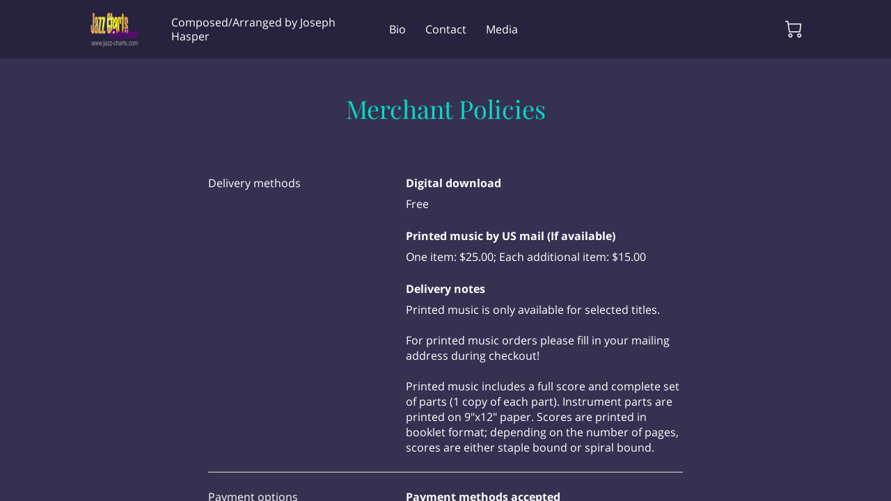

--- FILE ---
content_type: image/svg+xml
request_url: https://s.uenicdn.com/assets/256fe341e3b61f2500d98d5b53cea806e4519dee/static/images/aad4abe6857bfc91699de5be00a0bb14.svg
body_size: 2773
content:
<?xml version="1.0" encoding="UTF-8"?>
<svg width="48px" height="32px" viewBox="0 0 48 32" version="1.1" xmlns="http://www.w3.org/2000/svg" xmlns:xlink="http://www.w3.org/1999/xlink">
    <g id="Natural-Color---Orange" stroke="none" stroke-width="1" fill="none" fill-rule="evenodd">
        <g id="Natural-Desktop-1024-Merchant-Policies-Free" transform="translate(-421.000000, -660.000000)">
            <g id="Group-2" transform="translate(98.000000, 596.000000)">
                <g id="PayPal" transform="translate(323.000000, 64.000000)">
                    <rect id="Rectangle" stroke="#DADDF1" fill="#FFFFFF" x="0.5" y="0.5" width="47" height="31" rx="4"></rect>
                    <g id="paypal" transform="translate(11.000000, 3.000000)" fill-rule="nonzero">
                        <path d="M17.1889736,20.2418768 C17.0822287,20.9509677 16.5454545,20.9509677 16.0269795,20.9509677 L15.7319062,20.9509677 L15.9392962,19.6258065 C15.9514956,19.5457478 16.0201173,19.4862757 16.0994135,19.4862757 L16.235132,19.4862757 C16.5881525,19.4862757 16.921349,19.4862757 17.0936657,19.6890909 C17.1950733,19.811085 17.2263343,19.9910264 17.1874487,20.2403519 L17.1889736,20.2418768 Z M16.9632845,18.3890909 L15.007566,18.3890909 C14.8741349,18.3890909 14.7597654,18.4882111 14.7391789,18.6216422 L13.9500293,23.6904985 C13.9347801,23.7896188 14.0110264,23.8811144 14.1101466,23.8811144 L15.1143109,23.8811144 C15.2088563,23.8811144 15.2881525,23.8124927 15.3026393,23.7194721 L15.5260411,22.2822287 C15.548915,22.1487977 15.6617595,22.0504399 15.7951906,22.0504399 L16.4143109,22.0504399 C17.7028739,22.0504399 18.4455132,21.4198827 18.6407038,20.1709677 C18.7276246,19.625044 18.6429912,19.1950147 18.3906158,18.8953666 C18.1100293,18.5644575 17.6167155,18.3890909 16.962522,18.3890909 L16.9632845,18.3890909 Z" id="Shape" fill="#238EC2"></path>
                        <path d="M3.24199413,20.2418768 C3.13524927,20.9509677 2.59923754,20.9509677 2.08076246,20.9509677 L1.78340176,20.9509677 L1.98926686,19.6258065 C2.0029912,19.5457478 2.07085044,19.4862757 2.15167155,19.4862757 L2.28739003,19.4862757 C2.64041056,19.4862757 2.97360704,19.4862757 3.14592375,19.6890909 C3.24809384,19.811085 3.27935484,19.9910264 3.24046921,20.2403519 L3.24199413,20.2418768 Z M3.01630499,18.3890909 L1.06134897,18.3890909 C0.927155425,18.3890909 0.813548387,18.4882111 0.792961877,18.6216422 L0.00228739003,23.6897361 C-0.0129618768,23.7888563 0.0632844575,23.8803519 0.162404692,23.8803519 L1.09794721,23.8803519 C1.23214076,23.8803519 1.3457478,23.7812317 1.36633431,23.648563 L1.57982405,22.2814663 C1.60041056,22.1480352 1.71478006,22.0496774 1.84821114,22.0496774 L2.46733138,22.0496774 C3.75589443,22.0496774 4.49853372,21.4191202 4.69372434,20.1702053 C4.7798827,19.6242815 4.69601173,19.1942522 4.44211144,18.8946041 C4.16457478,18.563695 3.67202346,18.3883284 3.01630499,18.3883284 L3.01630499,18.3890909 Z" id="Shape" fill="#253667"></path>
                        <path d="M7.55601173,22.0603519 C7.46451613,22.6017009 7.04058651,22.963871 6.49923754,22.963871 C6.22780059,22.963871 6.011261,22.8761877 5.87020528,22.7084457 C5.73067449,22.5429912 5.67958944,22.3066276 5.72228739,22.0435777 C5.80615836,21.5098534 6.23771261,21.1347214 6.77143695,21.1347214 C7.03829912,21.1347214 7.25331378,21.2239296 7.39665689,21.392434 C7.53923754,21.5624633 7.59489736,21.8003519 7.5544868,22.0618768 L7.55601173,22.0603519 Z M8.85982405,20.217478 L7.92428152,20.217478 C7.84422287,20.217478 7.77636364,20.2769501 7.76416422,20.3570088 L7.72222874,20.6200587 L7.65665689,20.5239883 C7.45384164,20.2266276 7.00246334,20.1275073 6.55108504,20.1275073 C5.51642229,20.1275073 4.63272727,20.9204692 4.46193548,22.0306158 C4.37043988,22.5849267 4.49853372,23.1148387 4.80961877,23.4846334 C5.09554252,23.8246921 5.50346041,23.9649853 5.9883871,23.9649853 C6.82252199,23.9649853 7.28457478,23.4236364 7.28457478,23.4236364 L7.24340176,23.6874487 C7.22815249,23.7865689 7.30439883,23.8780645 7.40351906,23.8780645 L8.24756598,23.8780645 C8.38099707,23.8780645 8.49460411,23.7789443 8.51595308,23.6455132 L9.02070381,20.405044 C9.03595308,20.3059238 8.95970674,20.2144282 8.85906158,20.2144282 L8.85982405,20.217478 Z" id="Shape" fill="#253667"></path>
                        <path d="M21.5014663,22.0603519 C21.4122581,22.6017009 20.987566,22.963871 20.4454545,22.963871 C20.1740176,22.963871 19.957478,22.8761877 19.8171848,22.7084457 C19.6799413,22.5429912 19.6265689,22.3066276 19.6723167,22.0435777 C19.7561877,21.5098534 20.1877419,21.1347214 20.7207038,21.1347214 C20.987566,21.1347214 21.2025806,21.2239296 21.3459238,21.392434 C21.4885044,21.5624633 21.5441642,21.8003519 21.5037537,22.0618768 L21.5014663,22.0603519 Z M22.807566,20.217478 L21.871261,20.217478 C21.7912023,20.217478 21.7225806,20.2769501 21.7111437,20.3570088 L21.6692082,20.6200587 L21.6036364,20.5239883 C21.4008211,20.2266276 20.9479179,20.1275073 20.4980645,20.1275073 C19.4634018,20.1275073 18.5797067,20.9204692 18.40739,22.0306158 C18.3181818,22.5849267 18.4455132,23.1148387 18.7558358,23.4846334 C19.0402346,23.8246921 19.4496774,23.9649853 19.9338416,23.9649853 C20.7672141,23.9649853 21.2300293,23.4236364 21.2300293,23.4236364 L21.1880938,23.6874487 C21.1728446,23.7865689 21.2490909,23.8780645 21.3497361,23.8780645 L22.1930205,23.8780645 C22.3264516,23.8780645 22.4408211,23.7789443 22.4614076,23.6455132 L22.9676833,20.405044 C22.9829326,20.3059238 22.9066862,20.2144282 22.807566,20.2144282 L22.807566,20.217478 Z" id="Shape" fill="#238EC2"></path>
                        <path d="M13.8478592,20.2190029 L12.9069795,20.2190029 C12.8170088,20.2190029 12.7316129,20.2632258 12.6820528,20.3387097 L11.3835777,22.2715543 L10.8346041,20.4141935 C10.7995308,20.2975367 10.6935484,20.2182405 10.5730792,20.2182405 L9.64821114,20.2182405 C9.53612903,20.2182405 9.45759531,20.3287977 9.49419355,20.4355425 L10.5311437,23.5105572 L9.55366569,24.9005279 C9.47741935,25.0103226 9.55366569,25.1612903 9.68709677,25.1612903 L10.628739,25.1612903 C10.7179472,25.1612903 10.8010557,25.1170674 10.8521408,25.0431085 L13.9820528,20.4759531 C14.0567742,20.3676833 13.9797654,20.2182405 13.8478592,20.2182405" id="Path" fill="#253667"></path>
                        <path d="M23.9108504,18.5278592 L23.108739,23.6897361 C23.0934897,23.7888563 23.1697361,23.8803519 23.2688563,23.8803519 L24.0770674,23.8803519 C24.2104985,23.8803519 24.3241056,23.7812317 24.3439296,23.648563 L25.1384164,18.5797067 C25.1536657,18.4805865 25.0774194,18.3890909 24.9767742,18.3890909 L24.0709677,18.3890909 C23.9916716,18.3890909 23.9238123,18.448563 23.9108504,18.5286217" id="Path" fill="#238EC2"></path>
                        <path d="M11.4430499,4.191261 C11.4765982,3.97777126 11.6107918,3.80240469 11.793783,3.71472141 C11.877654,3.67431085 11.9691496,3.65219941 12.0667449,3.65219941 L16.0193548,3.65219941 C16.4875073,3.65219941 16.9236364,3.68269795 17.3231672,3.74826979 C17.4375367,3.76656891 17.5480938,3.78791789 17.6563636,3.81231672 C17.7631085,3.83671554 17.8683284,3.86340176 17.9689736,3.89390029 L18.1191789,3.93964809 C18.315132,4.00674487 18.4981232,4.08451613 18.6658651,4.17372434 C18.8641056,2.89812317 18.6658651,2.02967742 17.9834604,1.24357771 C17.2301466,0.378944282 15.8729619,0.00762463343 14.1360704,0.00762463343 L9.09313783,0.00762463343 C8.73782991,0.00762463343 8.43589443,0.268387097 8.3802346,0.622932551 L6.28269795,14.0826979 C6.24152493,14.3495601 6.44434018,14.5889736 6.70967742,14.5889736 L9.82357771,14.5889736 L11.4445748,4.191261" id="Path" fill="#253667"></path>
                        <path d="M18.6651026,4.17372434 C18.8633431,2.89812317 18.6651026,2.02967742 17.9819355,1.24357771 C17.2301466,0.378944282 15.8729619,0.00762463343 14.1360704,0.00762463343 L9.09313783,0.00762463343 C8.73782991,0.00762463343 8.43589443,0.268387097 8.3802346,0.622932551 L6.28269795,14.0826979 C6.24152493,14.3495601 6.44434018,14.5889736 6.70967742,14.5889736 L9.82357771,14.5889736 L9.61008798,15.9659824 C9.57348974,16.1985337 9.75038123,16.4082111 9.98369501,16.4082111 L12.6065689,16.4082111 C12.917654,16.4082111 13.1822287,16.1794721 13.2317889,15.869912 L13.2561877,15.734956 L13.7517889,12.5661584 L13.7822874,12.3930792 C13.831085,12.0827566 14.0948974,11.8540176 14.4059824,11.8540176 L14.798651,11.8540176 C17.3407038,11.8540176 19.3307331,10.8094428 19.9124927,7.79008798 C20.1564809,6.52897361 20.029912,5.47601173 19.386393,4.73565982 C19.1927273,4.51073314 18.9517889,4.32545455 18.6696774,4.1744868" id="Path" fill="#238EC2"></path>
                        <path d="M18.6651026,4.17372434 C18.8633431,2.89812317 18.6651026,2.02967742 17.9819355,1.24357771 C17.2301466,0.378944282 15.8729619,0.00762463343 14.1360704,0.00762463343 L9.09313783,0.00762463343 C8.73782991,0.00762463343 8.43589443,0.268387097 8.3802346,0.622932551 L6.28269795,14.0826979 C6.24152493,14.3495601 6.44434018,14.5889736 6.70967742,14.5889736 L9.82357771,14.5889736 L10.6058651,9.57577713 L10.5829912,9.73131965 C10.6363636,9.37677419 10.9367742,9.11601173 11.2920821,9.11601173 L12.771261,9.11601173 C15.6762463,9.11601173 17.9521994,7.9227566 18.6170674,4.47108504 C18.6368915,4.36891496 18.6536657,4.26979472 18.668915,4.17219941" id="Path" fill="#20274F"></path>
                    </g>
                </g>
            </g>
        </g>
    </g>
</svg>
